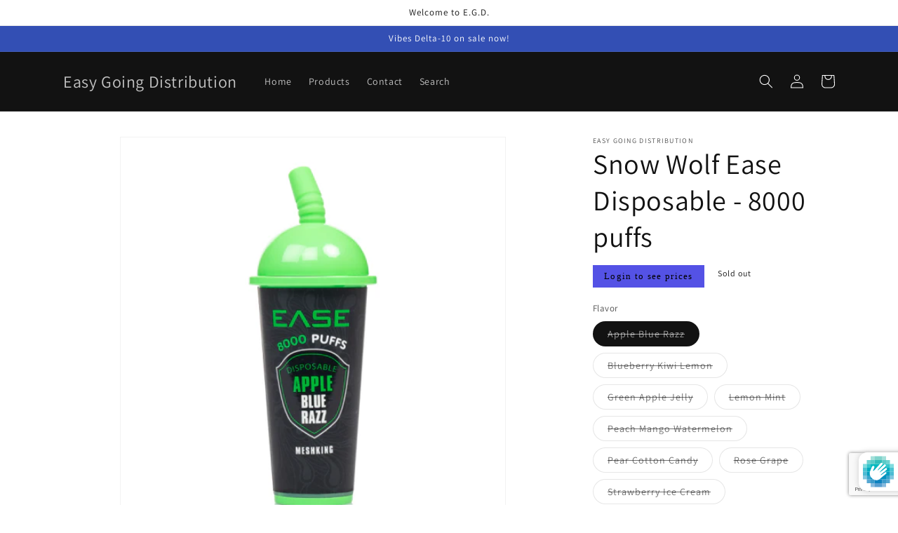

--- FILE ---
content_type: text/html; charset=utf-8
request_url: https://www.google.com/recaptcha/enterprise/anchor?ar=1&k=6LdwZfwkAAAAAPy1EUTsw_sRp1m0TWK9jLAto5a4&co=aHR0cHM6Ly9lYXN5Z29pbmdkaXN0cmlidXRpb24uY29tOjQ0Mw..&hl=en&v=PoyoqOPhxBO7pBk68S4YbpHZ&size=invisible&anchor-ms=20000&execute-ms=30000&cb=x7j11095h6iq
body_size: 48812
content:
<!DOCTYPE HTML><html dir="ltr" lang="en"><head><meta http-equiv="Content-Type" content="text/html; charset=UTF-8">
<meta http-equiv="X-UA-Compatible" content="IE=edge">
<title>reCAPTCHA</title>
<style type="text/css">
/* cyrillic-ext */
@font-face {
  font-family: 'Roboto';
  font-style: normal;
  font-weight: 400;
  font-stretch: 100%;
  src: url(//fonts.gstatic.com/s/roboto/v48/KFO7CnqEu92Fr1ME7kSn66aGLdTylUAMa3GUBHMdazTgWw.woff2) format('woff2');
  unicode-range: U+0460-052F, U+1C80-1C8A, U+20B4, U+2DE0-2DFF, U+A640-A69F, U+FE2E-FE2F;
}
/* cyrillic */
@font-face {
  font-family: 'Roboto';
  font-style: normal;
  font-weight: 400;
  font-stretch: 100%;
  src: url(//fonts.gstatic.com/s/roboto/v48/KFO7CnqEu92Fr1ME7kSn66aGLdTylUAMa3iUBHMdazTgWw.woff2) format('woff2');
  unicode-range: U+0301, U+0400-045F, U+0490-0491, U+04B0-04B1, U+2116;
}
/* greek-ext */
@font-face {
  font-family: 'Roboto';
  font-style: normal;
  font-weight: 400;
  font-stretch: 100%;
  src: url(//fonts.gstatic.com/s/roboto/v48/KFO7CnqEu92Fr1ME7kSn66aGLdTylUAMa3CUBHMdazTgWw.woff2) format('woff2');
  unicode-range: U+1F00-1FFF;
}
/* greek */
@font-face {
  font-family: 'Roboto';
  font-style: normal;
  font-weight: 400;
  font-stretch: 100%;
  src: url(//fonts.gstatic.com/s/roboto/v48/KFO7CnqEu92Fr1ME7kSn66aGLdTylUAMa3-UBHMdazTgWw.woff2) format('woff2');
  unicode-range: U+0370-0377, U+037A-037F, U+0384-038A, U+038C, U+038E-03A1, U+03A3-03FF;
}
/* math */
@font-face {
  font-family: 'Roboto';
  font-style: normal;
  font-weight: 400;
  font-stretch: 100%;
  src: url(//fonts.gstatic.com/s/roboto/v48/KFO7CnqEu92Fr1ME7kSn66aGLdTylUAMawCUBHMdazTgWw.woff2) format('woff2');
  unicode-range: U+0302-0303, U+0305, U+0307-0308, U+0310, U+0312, U+0315, U+031A, U+0326-0327, U+032C, U+032F-0330, U+0332-0333, U+0338, U+033A, U+0346, U+034D, U+0391-03A1, U+03A3-03A9, U+03B1-03C9, U+03D1, U+03D5-03D6, U+03F0-03F1, U+03F4-03F5, U+2016-2017, U+2034-2038, U+203C, U+2040, U+2043, U+2047, U+2050, U+2057, U+205F, U+2070-2071, U+2074-208E, U+2090-209C, U+20D0-20DC, U+20E1, U+20E5-20EF, U+2100-2112, U+2114-2115, U+2117-2121, U+2123-214F, U+2190, U+2192, U+2194-21AE, U+21B0-21E5, U+21F1-21F2, U+21F4-2211, U+2213-2214, U+2216-22FF, U+2308-230B, U+2310, U+2319, U+231C-2321, U+2336-237A, U+237C, U+2395, U+239B-23B7, U+23D0, U+23DC-23E1, U+2474-2475, U+25AF, U+25B3, U+25B7, U+25BD, U+25C1, U+25CA, U+25CC, U+25FB, U+266D-266F, U+27C0-27FF, U+2900-2AFF, U+2B0E-2B11, U+2B30-2B4C, U+2BFE, U+3030, U+FF5B, U+FF5D, U+1D400-1D7FF, U+1EE00-1EEFF;
}
/* symbols */
@font-face {
  font-family: 'Roboto';
  font-style: normal;
  font-weight: 400;
  font-stretch: 100%;
  src: url(//fonts.gstatic.com/s/roboto/v48/KFO7CnqEu92Fr1ME7kSn66aGLdTylUAMaxKUBHMdazTgWw.woff2) format('woff2');
  unicode-range: U+0001-000C, U+000E-001F, U+007F-009F, U+20DD-20E0, U+20E2-20E4, U+2150-218F, U+2190, U+2192, U+2194-2199, U+21AF, U+21E6-21F0, U+21F3, U+2218-2219, U+2299, U+22C4-22C6, U+2300-243F, U+2440-244A, U+2460-24FF, U+25A0-27BF, U+2800-28FF, U+2921-2922, U+2981, U+29BF, U+29EB, U+2B00-2BFF, U+4DC0-4DFF, U+FFF9-FFFB, U+10140-1018E, U+10190-1019C, U+101A0, U+101D0-101FD, U+102E0-102FB, U+10E60-10E7E, U+1D2C0-1D2D3, U+1D2E0-1D37F, U+1F000-1F0FF, U+1F100-1F1AD, U+1F1E6-1F1FF, U+1F30D-1F30F, U+1F315, U+1F31C, U+1F31E, U+1F320-1F32C, U+1F336, U+1F378, U+1F37D, U+1F382, U+1F393-1F39F, U+1F3A7-1F3A8, U+1F3AC-1F3AF, U+1F3C2, U+1F3C4-1F3C6, U+1F3CA-1F3CE, U+1F3D4-1F3E0, U+1F3ED, U+1F3F1-1F3F3, U+1F3F5-1F3F7, U+1F408, U+1F415, U+1F41F, U+1F426, U+1F43F, U+1F441-1F442, U+1F444, U+1F446-1F449, U+1F44C-1F44E, U+1F453, U+1F46A, U+1F47D, U+1F4A3, U+1F4B0, U+1F4B3, U+1F4B9, U+1F4BB, U+1F4BF, U+1F4C8-1F4CB, U+1F4D6, U+1F4DA, U+1F4DF, U+1F4E3-1F4E6, U+1F4EA-1F4ED, U+1F4F7, U+1F4F9-1F4FB, U+1F4FD-1F4FE, U+1F503, U+1F507-1F50B, U+1F50D, U+1F512-1F513, U+1F53E-1F54A, U+1F54F-1F5FA, U+1F610, U+1F650-1F67F, U+1F687, U+1F68D, U+1F691, U+1F694, U+1F698, U+1F6AD, U+1F6B2, U+1F6B9-1F6BA, U+1F6BC, U+1F6C6-1F6CF, U+1F6D3-1F6D7, U+1F6E0-1F6EA, U+1F6F0-1F6F3, U+1F6F7-1F6FC, U+1F700-1F7FF, U+1F800-1F80B, U+1F810-1F847, U+1F850-1F859, U+1F860-1F887, U+1F890-1F8AD, U+1F8B0-1F8BB, U+1F8C0-1F8C1, U+1F900-1F90B, U+1F93B, U+1F946, U+1F984, U+1F996, U+1F9E9, U+1FA00-1FA6F, U+1FA70-1FA7C, U+1FA80-1FA89, U+1FA8F-1FAC6, U+1FACE-1FADC, U+1FADF-1FAE9, U+1FAF0-1FAF8, U+1FB00-1FBFF;
}
/* vietnamese */
@font-face {
  font-family: 'Roboto';
  font-style: normal;
  font-weight: 400;
  font-stretch: 100%;
  src: url(//fonts.gstatic.com/s/roboto/v48/KFO7CnqEu92Fr1ME7kSn66aGLdTylUAMa3OUBHMdazTgWw.woff2) format('woff2');
  unicode-range: U+0102-0103, U+0110-0111, U+0128-0129, U+0168-0169, U+01A0-01A1, U+01AF-01B0, U+0300-0301, U+0303-0304, U+0308-0309, U+0323, U+0329, U+1EA0-1EF9, U+20AB;
}
/* latin-ext */
@font-face {
  font-family: 'Roboto';
  font-style: normal;
  font-weight: 400;
  font-stretch: 100%;
  src: url(//fonts.gstatic.com/s/roboto/v48/KFO7CnqEu92Fr1ME7kSn66aGLdTylUAMa3KUBHMdazTgWw.woff2) format('woff2');
  unicode-range: U+0100-02BA, U+02BD-02C5, U+02C7-02CC, U+02CE-02D7, U+02DD-02FF, U+0304, U+0308, U+0329, U+1D00-1DBF, U+1E00-1E9F, U+1EF2-1EFF, U+2020, U+20A0-20AB, U+20AD-20C0, U+2113, U+2C60-2C7F, U+A720-A7FF;
}
/* latin */
@font-face {
  font-family: 'Roboto';
  font-style: normal;
  font-weight: 400;
  font-stretch: 100%;
  src: url(//fonts.gstatic.com/s/roboto/v48/KFO7CnqEu92Fr1ME7kSn66aGLdTylUAMa3yUBHMdazQ.woff2) format('woff2');
  unicode-range: U+0000-00FF, U+0131, U+0152-0153, U+02BB-02BC, U+02C6, U+02DA, U+02DC, U+0304, U+0308, U+0329, U+2000-206F, U+20AC, U+2122, U+2191, U+2193, U+2212, U+2215, U+FEFF, U+FFFD;
}
/* cyrillic-ext */
@font-face {
  font-family: 'Roboto';
  font-style: normal;
  font-weight: 500;
  font-stretch: 100%;
  src: url(//fonts.gstatic.com/s/roboto/v48/KFO7CnqEu92Fr1ME7kSn66aGLdTylUAMa3GUBHMdazTgWw.woff2) format('woff2');
  unicode-range: U+0460-052F, U+1C80-1C8A, U+20B4, U+2DE0-2DFF, U+A640-A69F, U+FE2E-FE2F;
}
/* cyrillic */
@font-face {
  font-family: 'Roboto';
  font-style: normal;
  font-weight: 500;
  font-stretch: 100%;
  src: url(//fonts.gstatic.com/s/roboto/v48/KFO7CnqEu92Fr1ME7kSn66aGLdTylUAMa3iUBHMdazTgWw.woff2) format('woff2');
  unicode-range: U+0301, U+0400-045F, U+0490-0491, U+04B0-04B1, U+2116;
}
/* greek-ext */
@font-face {
  font-family: 'Roboto';
  font-style: normal;
  font-weight: 500;
  font-stretch: 100%;
  src: url(//fonts.gstatic.com/s/roboto/v48/KFO7CnqEu92Fr1ME7kSn66aGLdTylUAMa3CUBHMdazTgWw.woff2) format('woff2');
  unicode-range: U+1F00-1FFF;
}
/* greek */
@font-face {
  font-family: 'Roboto';
  font-style: normal;
  font-weight: 500;
  font-stretch: 100%;
  src: url(//fonts.gstatic.com/s/roboto/v48/KFO7CnqEu92Fr1ME7kSn66aGLdTylUAMa3-UBHMdazTgWw.woff2) format('woff2');
  unicode-range: U+0370-0377, U+037A-037F, U+0384-038A, U+038C, U+038E-03A1, U+03A3-03FF;
}
/* math */
@font-face {
  font-family: 'Roboto';
  font-style: normal;
  font-weight: 500;
  font-stretch: 100%;
  src: url(//fonts.gstatic.com/s/roboto/v48/KFO7CnqEu92Fr1ME7kSn66aGLdTylUAMawCUBHMdazTgWw.woff2) format('woff2');
  unicode-range: U+0302-0303, U+0305, U+0307-0308, U+0310, U+0312, U+0315, U+031A, U+0326-0327, U+032C, U+032F-0330, U+0332-0333, U+0338, U+033A, U+0346, U+034D, U+0391-03A1, U+03A3-03A9, U+03B1-03C9, U+03D1, U+03D5-03D6, U+03F0-03F1, U+03F4-03F5, U+2016-2017, U+2034-2038, U+203C, U+2040, U+2043, U+2047, U+2050, U+2057, U+205F, U+2070-2071, U+2074-208E, U+2090-209C, U+20D0-20DC, U+20E1, U+20E5-20EF, U+2100-2112, U+2114-2115, U+2117-2121, U+2123-214F, U+2190, U+2192, U+2194-21AE, U+21B0-21E5, U+21F1-21F2, U+21F4-2211, U+2213-2214, U+2216-22FF, U+2308-230B, U+2310, U+2319, U+231C-2321, U+2336-237A, U+237C, U+2395, U+239B-23B7, U+23D0, U+23DC-23E1, U+2474-2475, U+25AF, U+25B3, U+25B7, U+25BD, U+25C1, U+25CA, U+25CC, U+25FB, U+266D-266F, U+27C0-27FF, U+2900-2AFF, U+2B0E-2B11, U+2B30-2B4C, U+2BFE, U+3030, U+FF5B, U+FF5D, U+1D400-1D7FF, U+1EE00-1EEFF;
}
/* symbols */
@font-face {
  font-family: 'Roboto';
  font-style: normal;
  font-weight: 500;
  font-stretch: 100%;
  src: url(//fonts.gstatic.com/s/roboto/v48/KFO7CnqEu92Fr1ME7kSn66aGLdTylUAMaxKUBHMdazTgWw.woff2) format('woff2');
  unicode-range: U+0001-000C, U+000E-001F, U+007F-009F, U+20DD-20E0, U+20E2-20E4, U+2150-218F, U+2190, U+2192, U+2194-2199, U+21AF, U+21E6-21F0, U+21F3, U+2218-2219, U+2299, U+22C4-22C6, U+2300-243F, U+2440-244A, U+2460-24FF, U+25A0-27BF, U+2800-28FF, U+2921-2922, U+2981, U+29BF, U+29EB, U+2B00-2BFF, U+4DC0-4DFF, U+FFF9-FFFB, U+10140-1018E, U+10190-1019C, U+101A0, U+101D0-101FD, U+102E0-102FB, U+10E60-10E7E, U+1D2C0-1D2D3, U+1D2E0-1D37F, U+1F000-1F0FF, U+1F100-1F1AD, U+1F1E6-1F1FF, U+1F30D-1F30F, U+1F315, U+1F31C, U+1F31E, U+1F320-1F32C, U+1F336, U+1F378, U+1F37D, U+1F382, U+1F393-1F39F, U+1F3A7-1F3A8, U+1F3AC-1F3AF, U+1F3C2, U+1F3C4-1F3C6, U+1F3CA-1F3CE, U+1F3D4-1F3E0, U+1F3ED, U+1F3F1-1F3F3, U+1F3F5-1F3F7, U+1F408, U+1F415, U+1F41F, U+1F426, U+1F43F, U+1F441-1F442, U+1F444, U+1F446-1F449, U+1F44C-1F44E, U+1F453, U+1F46A, U+1F47D, U+1F4A3, U+1F4B0, U+1F4B3, U+1F4B9, U+1F4BB, U+1F4BF, U+1F4C8-1F4CB, U+1F4D6, U+1F4DA, U+1F4DF, U+1F4E3-1F4E6, U+1F4EA-1F4ED, U+1F4F7, U+1F4F9-1F4FB, U+1F4FD-1F4FE, U+1F503, U+1F507-1F50B, U+1F50D, U+1F512-1F513, U+1F53E-1F54A, U+1F54F-1F5FA, U+1F610, U+1F650-1F67F, U+1F687, U+1F68D, U+1F691, U+1F694, U+1F698, U+1F6AD, U+1F6B2, U+1F6B9-1F6BA, U+1F6BC, U+1F6C6-1F6CF, U+1F6D3-1F6D7, U+1F6E0-1F6EA, U+1F6F0-1F6F3, U+1F6F7-1F6FC, U+1F700-1F7FF, U+1F800-1F80B, U+1F810-1F847, U+1F850-1F859, U+1F860-1F887, U+1F890-1F8AD, U+1F8B0-1F8BB, U+1F8C0-1F8C1, U+1F900-1F90B, U+1F93B, U+1F946, U+1F984, U+1F996, U+1F9E9, U+1FA00-1FA6F, U+1FA70-1FA7C, U+1FA80-1FA89, U+1FA8F-1FAC6, U+1FACE-1FADC, U+1FADF-1FAE9, U+1FAF0-1FAF8, U+1FB00-1FBFF;
}
/* vietnamese */
@font-face {
  font-family: 'Roboto';
  font-style: normal;
  font-weight: 500;
  font-stretch: 100%;
  src: url(//fonts.gstatic.com/s/roboto/v48/KFO7CnqEu92Fr1ME7kSn66aGLdTylUAMa3OUBHMdazTgWw.woff2) format('woff2');
  unicode-range: U+0102-0103, U+0110-0111, U+0128-0129, U+0168-0169, U+01A0-01A1, U+01AF-01B0, U+0300-0301, U+0303-0304, U+0308-0309, U+0323, U+0329, U+1EA0-1EF9, U+20AB;
}
/* latin-ext */
@font-face {
  font-family: 'Roboto';
  font-style: normal;
  font-weight: 500;
  font-stretch: 100%;
  src: url(//fonts.gstatic.com/s/roboto/v48/KFO7CnqEu92Fr1ME7kSn66aGLdTylUAMa3KUBHMdazTgWw.woff2) format('woff2');
  unicode-range: U+0100-02BA, U+02BD-02C5, U+02C7-02CC, U+02CE-02D7, U+02DD-02FF, U+0304, U+0308, U+0329, U+1D00-1DBF, U+1E00-1E9F, U+1EF2-1EFF, U+2020, U+20A0-20AB, U+20AD-20C0, U+2113, U+2C60-2C7F, U+A720-A7FF;
}
/* latin */
@font-face {
  font-family: 'Roboto';
  font-style: normal;
  font-weight: 500;
  font-stretch: 100%;
  src: url(//fonts.gstatic.com/s/roboto/v48/KFO7CnqEu92Fr1ME7kSn66aGLdTylUAMa3yUBHMdazQ.woff2) format('woff2');
  unicode-range: U+0000-00FF, U+0131, U+0152-0153, U+02BB-02BC, U+02C6, U+02DA, U+02DC, U+0304, U+0308, U+0329, U+2000-206F, U+20AC, U+2122, U+2191, U+2193, U+2212, U+2215, U+FEFF, U+FFFD;
}
/* cyrillic-ext */
@font-face {
  font-family: 'Roboto';
  font-style: normal;
  font-weight: 900;
  font-stretch: 100%;
  src: url(//fonts.gstatic.com/s/roboto/v48/KFO7CnqEu92Fr1ME7kSn66aGLdTylUAMa3GUBHMdazTgWw.woff2) format('woff2');
  unicode-range: U+0460-052F, U+1C80-1C8A, U+20B4, U+2DE0-2DFF, U+A640-A69F, U+FE2E-FE2F;
}
/* cyrillic */
@font-face {
  font-family: 'Roboto';
  font-style: normal;
  font-weight: 900;
  font-stretch: 100%;
  src: url(//fonts.gstatic.com/s/roboto/v48/KFO7CnqEu92Fr1ME7kSn66aGLdTylUAMa3iUBHMdazTgWw.woff2) format('woff2');
  unicode-range: U+0301, U+0400-045F, U+0490-0491, U+04B0-04B1, U+2116;
}
/* greek-ext */
@font-face {
  font-family: 'Roboto';
  font-style: normal;
  font-weight: 900;
  font-stretch: 100%;
  src: url(//fonts.gstatic.com/s/roboto/v48/KFO7CnqEu92Fr1ME7kSn66aGLdTylUAMa3CUBHMdazTgWw.woff2) format('woff2');
  unicode-range: U+1F00-1FFF;
}
/* greek */
@font-face {
  font-family: 'Roboto';
  font-style: normal;
  font-weight: 900;
  font-stretch: 100%;
  src: url(//fonts.gstatic.com/s/roboto/v48/KFO7CnqEu92Fr1ME7kSn66aGLdTylUAMa3-UBHMdazTgWw.woff2) format('woff2');
  unicode-range: U+0370-0377, U+037A-037F, U+0384-038A, U+038C, U+038E-03A1, U+03A3-03FF;
}
/* math */
@font-face {
  font-family: 'Roboto';
  font-style: normal;
  font-weight: 900;
  font-stretch: 100%;
  src: url(//fonts.gstatic.com/s/roboto/v48/KFO7CnqEu92Fr1ME7kSn66aGLdTylUAMawCUBHMdazTgWw.woff2) format('woff2');
  unicode-range: U+0302-0303, U+0305, U+0307-0308, U+0310, U+0312, U+0315, U+031A, U+0326-0327, U+032C, U+032F-0330, U+0332-0333, U+0338, U+033A, U+0346, U+034D, U+0391-03A1, U+03A3-03A9, U+03B1-03C9, U+03D1, U+03D5-03D6, U+03F0-03F1, U+03F4-03F5, U+2016-2017, U+2034-2038, U+203C, U+2040, U+2043, U+2047, U+2050, U+2057, U+205F, U+2070-2071, U+2074-208E, U+2090-209C, U+20D0-20DC, U+20E1, U+20E5-20EF, U+2100-2112, U+2114-2115, U+2117-2121, U+2123-214F, U+2190, U+2192, U+2194-21AE, U+21B0-21E5, U+21F1-21F2, U+21F4-2211, U+2213-2214, U+2216-22FF, U+2308-230B, U+2310, U+2319, U+231C-2321, U+2336-237A, U+237C, U+2395, U+239B-23B7, U+23D0, U+23DC-23E1, U+2474-2475, U+25AF, U+25B3, U+25B7, U+25BD, U+25C1, U+25CA, U+25CC, U+25FB, U+266D-266F, U+27C0-27FF, U+2900-2AFF, U+2B0E-2B11, U+2B30-2B4C, U+2BFE, U+3030, U+FF5B, U+FF5D, U+1D400-1D7FF, U+1EE00-1EEFF;
}
/* symbols */
@font-face {
  font-family: 'Roboto';
  font-style: normal;
  font-weight: 900;
  font-stretch: 100%;
  src: url(//fonts.gstatic.com/s/roboto/v48/KFO7CnqEu92Fr1ME7kSn66aGLdTylUAMaxKUBHMdazTgWw.woff2) format('woff2');
  unicode-range: U+0001-000C, U+000E-001F, U+007F-009F, U+20DD-20E0, U+20E2-20E4, U+2150-218F, U+2190, U+2192, U+2194-2199, U+21AF, U+21E6-21F0, U+21F3, U+2218-2219, U+2299, U+22C4-22C6, U+2300-243F, U+2440-244A, U+2460-24FF, U+25A0-27BF, U+2800-28FF, U+2921-2922, U+2981, U+29BF, U+29EB, U+2B00-2BFF, U+4DC0-4DFF, U+FFF9-FFFB, U+10140-1018E, U+10190-1019C, U+101A0, U+101D0-101FD, U+102E0-102FB, U+10E60-10E7E, U+1D2C0-1D2D3, U+1D2E0-1D37F, U+1F000-1F0FF, U+1F100-1F1AD, U+1F1E6-1F1FF, U+1F30D-1F30F, U+1F315, U+1F31C, U+1F31E, U+1F320-1F32C, U+1F336, U+1F378, U+1F37D, U+1F382, U+1F393-1F39F, U+1F3A7-1F3A8, U+1F3AC-1F3AF, U+1F3C2, U+1F3C4-1F3C6, U+1F3CA-1F3CE, U+1F3D4-1F3E0, U+1F3ED, U+1F3F1-1F3F3, U+1F3F5-1F3F7, U+1F408, U+1F415, U+1F41F, U+1F426, U+1F43F, U+1F441-1F442, U+1F444, U+1F446-1F449, U+1F44C-1F44E, U+1F453, U+1F46A, U+1F47D, U+1F4A3, U+1F4B0, U+1F4B3, U+1F4B9, U+1F4BB, U+1F4BF, U+1F4C8-1F4CB, U+1F4D6, U+1F4DA, U+1F4DF, U+1F4E3-1F4E6, U+1F4EA-1F4ED, U+1F4F7, U+1F4F9-1F4FB, U+1F4FD-1F4FE, U+1F503, U+1F507-1F50B, U+1F50D, U+1F512-1F513, U+1F53E-1F54A, U+1F54F-1F5FA, U+1F610, U+1F650-1F67F, U+1F687, U+1F68D, U+1F691, U+1F694, U+1F698, U+1F6AD, U+1F6B2, U+1F6B9-1F6BA, U+1F6BC, U+1F6C6-1F6CF, U+1F6D3-1F6D7, U+1F6E0-1F6EA, U+1F6F0-1F6F3, U+1F6F7-1F6FC, U+1F700-1F7FF, U+1F800-1F80B, U+1F810-1F847, U+1F850-1F859, U+1F860-1F887, U+1F890-1F8AD, U+1F8B0-1F8BB, U+1F8C0-1F8C1, U+1F900-1F90B, U+1F93B, U+1F946, U+1F984, U+1F996, U+1F9E9, U+1FA00-1FA6F, U+1FA70-1FA7C, U+1FA80-1FA89, U+1FA8F-1FAC6, U+1FACE-1FADC, U+1FADF-1FAE9, U+1FAF0-1FAF8, U+1FB00-1FBFF;
}
/* vietnamese */
@font-face {
  font-family: 'Roboto';
  font-style: normal;
  font-weight: 900;
  font-stretch: 100%;
  src: url(//fonts.gstatic.com/s/roboto/v48/KFO7CnqEu92Fr1ME7kSn66aGLdTylUAMa3OUBHMdazTgWw.woff2) format('woff2');
  unicode-range: U+0102-0103, U+0110-0111, U+0128-0129, U+0168-0169, U+01A0-01A1, U+01AF-01B0, U+0300-0301, U+0303-0304, U+0308-0309, U+0323, U+0329, U+1EA0-1EF9, U+20AB;
}
/* latin-ext */
@font-face {
  font-family: 'Roboto';
  font-style: normal;
  font-weight: 900;
  font-stretch: 100%;
  src: url(//fonts.gstatic.com/s/roboto/v48/KFO7CnqEu92Fr1ME7kSn66aGLdTylUAMa3KUBHMdazTgWw.woff2) format('woff2');
  unicode-range: U+0100-02BA, U+02BD-02C5, U+02C7-02CC, U+02CE-02D7, U+02DD-02FF, U+0304, U+0308, U+0329, U+1D00-1DBF, U+1E00-1E9F, U+1EF2-1EFF, U+2020, U+20A0-20AB, U+20AD-20C0, U+2113, U+2C60-2C7F, U+A720-A7FF;
}
/* latin */
@font-face {
  font-family: 'Roboto';
  font-style: normal;
  font-weight: 900;
  font-stretch: 100%;
  src: url(//fonts.gstatic.com/s/roboto/v48/KFO7CnqEu92Fr1ME7kSn66aGLdTylUAMa3yUBHMdazQ.woff2) format('woff2');
  unicode-range: U+0000-00FF, U+0131, U+0152-0153, U+02BB-02BC, U+02C6, U+02DA, U+02DC, U+0304, U+0308, U+0329, U+2000-206F, U+20AC, U+2122, U+2191, U+2193, U+2212, U+2215, U+FEFF, U+FFFD;
}

</style>
<link rel="stylesheet" type="text/css" href="https://www.gstatic.com/recaptcha/releases/PoyoqOPhxBO7pBk68S4YbpHZ/styles__ltr.css">
<script nonce="Bw3iitj43vmNC4frjUS4rQ" type="text/javascript">window['__recaptcha_api'] = 'https://www.google.com/recaptcha/enterprise/';</script>
<script type="text/javascript" src="https://www.gstatic.com/recaptcha/releases/PoyoqOPhxBO7pBk68S4YbpHZ/recaptcha__en.js" nonce="Bw3iitj43vmNC4frjUS4rQ">
      
    </script></head>
<body><div id="rc-anchor-alert" class="rc-anchor-alert"></div>
<input type="hidden" id="recaptcha-token" value="[base64]">
<script type="text/javascript" nonce="Bw3iitj43vmNC4frjUS4rQ">
      recaptcha.anchor.Main.init("[\x22ainput\x22,[\x22bgdata\x22,\x22\x22,\[base64]/[base64]/[base64]/KE4oMTI0LHYsdi5HKSxMWihsLHYpKTpOKDEyNCx2LGwpLFYpLHYpLFQpKSxGKDE3MSx2KX0scjc9ZnVuY3Rpb24obCl7cmV0dXJuIGx9LEM9ZnVuY3Rpb24obCxWLHYpe04odixsLFYpLFZbYWtdPTI3OTZ9LG49ZnVuY3Rpb24obCxWKXtWLlg9KChWLlg/[base64]/[base64]/[base64]/[base64]/[base64]/[base64]/[base64]/[base64]/[base64]/[base64]/[base64]\\u003d\x22,\[base64]\\u003d\x22,\x22Zgliw6ZELmHCm8OtFcOHwqzDpsKMw5/DowQSw5vCs8KSwpILw6jChQLCm8OIwqfCusKDwqc1MSXCsGNIasOuVcKaaMKCB8O0XsO7w6V6EAXDi8KWbMOWbTt3A8K0w7YLw63CnMKwwqcww6zDs8O7w7/DrndsQzVaVDxxOy7Dl8Ogw5rCrcO8ZQZEABXCpMKGKlNpw75ZZ1hYw7QUeS9YCMKHw7/Coj8JaMOmSMOhY8K2w69hw7PDrRpAw5vDpsOfW8KWFcKdM8O/wpwGVSDCk2/CusKnVMOyARvDlUUqNC1bwr4ww6TDssKDw7tzf8OAwqhzw5XCsBZFwrrDgDTDt8OqGR1LwoR4EU5sw5jCk2vDnsKqOcKfbRc3dMOvwq3CgwrCp8KURMKFwqbCukzDrnEiMsKiGETCl8KgwrYQwrLDrGfDsk90w4NTbiTDgcK3HsOzw7/DvjVaTStmS8KyaMKqIi/[base64]/[base64]/CvcOGHMOtw5Vrwo4kaMOvwoPDt8KmaT3CnTd1w5PDiSnDkmoUwrRUw7fClU8uUxQmw5HDklVRwpLDqcK0w4ICwoQhw5DCk8KWfjQxKyLDm39xcsOHKMODR0rCnMO3Qkp2w6TDtMOPw7nCk0PDhcKJf04MwoFuwrfCvETDisOsw4PCrsKbwpLDvsK7wrt8dcKaPFJ/wpcRemRhw5sAwq7CqMO1w4dzB8KUYMODDMKrA1fChW/DuwMtw4LCpsOzbioEQmrDuDggL0nCqsKYT1TDoDnDlUzCuGoNw6RwbD/CsMOpWcKNw5jCtMK1w5XCsWU/JMKXRyHDocKKw7XCjyHCpjrClsOyQcOHVcKNw4lbwr/[base64]/[base64]/DnC3DvsONw4t8wqB6wqPCq8K+w4/CpF9/[base64]/[base64]/[base64]/wo/Cm8Onwqp9woMeU0zDi38Bw7nDosK1wqDDnMKDwodgMhbCnMK5A0YgwoLDiMK1Jz86PsOuwqnCrCzDu8ObamIuwqfCnMKMH8OSYWXCrsO9w43DssKRw6rDo2BTw59SBhVPw6cXSw0aDXzCj8OFAX7CsFbChVTDvsOkBkzCqMK/AzDDnlvDnXFwDsOmwoPClVLDl34/J0DDjnvDk8KqwrgfJkAKKMOtaMKTwoLCoMOEehTDnBHChMOcP8Otw43DosK3bjfDsljDvVxpwoDCs8KvKcOaTGlDZVnDpsKQCsO3A8KiJ1DChMK8LsKcZT/Dji/DtMOSFMKVwoBOwqfCs8O+w4HDqhM0PkHDs2tqwrzCt8KhMsKPworDrCbCjcKBwqzDvcO5KV3Ch8OTKkAxw7EKGjjCn8Opw6HCr8O3HEY7w4x0w5HCkk9qw6sIWHzCpzNhw4/DulDCghzDsMKNYTHDqsOGwovDkcKYw7dyQSxVw6wEGcOAdsObCR3Ch8K8wq/DtMOZPsOKwog4A8ObwrPCusK0w60yUsKhd8KieSfCj8OiwrkZwqlTw5/Dj1nDicORw6zColfDpMKtwoXDscKUPcOiandnw5nCuzwedcKmwo/DgcKgw6rCjMOeCsKfw5/CgMOhEMKhworCtsOmwrrDl3MLI2MlwoHCkh/Ck11xw6hYaBB/w7QOcMOGw682wpPDpcOBPMO5RiVfR3rDuMOyPxAGTcKUwpcueMKOw43DjFYkSMKlJcO1w4jDl1zDhMOgw5pJK8Ouw7LDkjx7wq3CtsOIwrNpJDl7KcKDazPDiHF/wrg9w47ClgjCikfDiMK9w48Twp3Do2rClMKxwoDCmjzDp8KEdsKww60IRVrCg8KAYRU2wrVLw7XCosKTwrzDsMOmV8OhwoR1TmHDncO+S8O5ZcO0T8KowrjCpyDCosKjw4XCm1BcDkUiw5duElTCh8K7PC5zOn5aw6JKw7PCkMKhGgDCkcO4NEHDv8OUw6fDn1/CtsKYW8KYfMKUwq5IwoYFw7/DrgHDp1nDtsKqw7VkA3ZRDcOWwonDtEXCjsKOXTfComASwpzDo8O0woQuw6bDtMOrwpjCkArDtC8SaU3CtzoYCcKHcsOcwqMWUcK+bcOsGlgiw7LCssOnbxHCksKwwp8hUi3DpsODw4Eowo91csOTG8KuTT/CiQlxEMKkw6rDlwtMe8ODJ8OUw6IfacO0wp0oGn8MwrAQFWfCsMOpw6xBazvDm39RBBvDpiwgNcOdwojDow87w5jDu8KMw5sWEMKJw67DscOwN8Ohw7nDgRHCjggvWsKDwrdlw6BsMsKJwrchecOQw5/CtXNINhnDq2I7U3Vqw4bCuX3CosKRw6/Dv2hxbcKHfyLCgFjDiCbDjh3DhjnDuMKmw5DDsF1mwoI5C8OuwpTDsULCqcODaMOCw4TDtQY3aQjDq8O+wq7DkWUvKHbDkcKhZsKYw51ZwpjCoMKDZFvChULDngXCuMK6w6bCpkRtbsKXK8OABcOGwpZqwo/DmBjCvMOuwo0sVcOxPsKwacKfBsKnw79dw7wqwoJ2UcORwp7DsMKCwpN+wq/DpMK/w40MwokSwpEMw6DDp31kw64dw77DrsK/[base64]/MMO4wp3DiU3CgcK5VsOfIsORw6rDgMKuFMKUw4RIwp3DnCnClMOcUwgCBxEjwqA4Jggew7wkw6d9DsKrP8OZwrEWO2DCqgrDn3HCvMODw4hcXStFw5HCt8KLbsKlAsKtwpfDgcOHSlYLdQrCvSfCkcKdeMKdW8K/LhfCn8KtE8KoUMK9CcK4w6vDoxvCvEZSOcKfwrLCjBPCtQMcwozCv8Ovw6TCk8OnLlbCo8OJwqZ/[base64]/[base64]/P07Cl1/[base64]/w7Eow7PDrsKLX03DvWEhw4AFwrbCoU50wqElwrI9HF3DlRxdDFx0w7DDu8OdMsKLG03DjMOxwrNLw6DDusOqAcKpw6t4w5JHB2FPwrhRLg/CqzHCkHjDrS3DiBPDpWZcw6vCuAfDvsO1w5LCnAbDtcOxWgdwwph+w48/[base64]/w43ChTJdHMKvw7fDhwEjAcOiJHLDsMOPw7jDqMK4LsOId8OYwr/CvUvDrg1OMx/[base64]/CrUXDusO1MC3DqArCnMORB3pnwqlOwpvDp8OPw6pJHx/[base64]/DsTzDqMKGI8OJFsOuw5zDqMKLN8K4w6XCh8K4ccKRw4fCiMKQwo7DosKsdgRlw7/[base64]/KFPDrcKpKsOAw5jCpUkqPCE2w7sXHMOkw6/[base64]/CsQw9w5Euw5dAIcKCw5BxccOEAsKswop/w5gMfQxDw6XDs0d7w4x3A8Obw6YewprCmXrCvDRAW8OYw5pqwpITRsK1wo/DnyjDgSTDnsKXw73DkUVMTxhjwq3CrTM3w6jCgznCiFDCmGc9wqVSWcKyw509wrtSw6c2PsKkw5XCl8KMw7wdZVDDjcKvAz0TXMOZT8O/dyTDhsKjAcK1JBYqccKOT0jCtMO4w7rCgMK0FnHDucO/w4DDlMOpKz8Rw7DCvEvCvzcow6kKLsKSw54ywpMJVsKSwqTClCbCiBsvwqXCpcKJWA7CmsOvw5cEIcKwBh/DhUnCr8Ocw7fDnirCpsKKWSLDqRHDqz1MesKvw5krw79nw7hxwpogwpMGYSNiGFgQRsKGw5/DgMKoclTCuWbCgMO4w4Z5wobCh8K0CTrCv3ANJ8O/IsOgJBjDrgIDP8OoMDbDqknCqUICw584WG/CsjR+wqhqXTfDijfDs8K2UjzDhn7DhDLDr8ONO3MeMGcrwop7woAuwrl+axUCw4LCrcKtw53DuTAOwokbwp3DgsKuwrQqw57DnsOaf2YZwpdWZD1hwqjClypcWcOUwpHCjVBiRUnCp25uw5zChllFw6/Cp8OucyNpQDPDrRvCnVY5cS0cw7BkwpgCPsOow5LDn8KPVUYjwqV9dC/CusOBwpoZwqdDwqTCiUbCrcKsQT/CqSJ6SsOseiXDpCkeR8Otw75pK1pNcMOKw4tLDsKMB8OjNj5yVVDCr8OXSMOvSlnCicO2Hh7Cky/CoRxew7bDgThSEcO+wqXDgiMxCAxvw6zDi8OWTTMeA8OcK8Kuw6XCgXvDucOrLcO4w5ZZw4rCsMKXw6TDu3jDiXXDlcO5w6nCumPCkGzCtsKKw4Jgw6Z+wrZhVhd3w57DkcKtwowCwrHDlcKXU8OowpRULcOUw6URZX/CvV5Zw7dbw7Eow5Q+w4nCo8O2JxzChl7Dux/CjRPDi8KjwqLCjMOVAMO4WcOBenJzw592w5jCuEvDpMOrMsKlw7lew4XDqzhPEmDDuSrCsScwwqnDgjciNzXDtcKFTjljw7l8V8KpG2/CsBR4B8KYw4gVw67DkMKdTjfDncKwwrZzVMKeS3rDmURBwplYw5REKmgFw6vDo8O9w5RgKk5JKxTDksKUKMKrQsObw7RJOCIdwqoXw6/DlGs3w6vDscKWGsOLS8KqLcKHSEbCsDcwf1TCucKawrBqH8OCw4PDqcK9d3jClyHDusOfD8KlwqtVwp/CtsOtw5/[base64]/esK+wqTCgMKlwpdrThzCscK1woDCrgzDvh/DnMOGL8Opwo7DpGLCmmPDnmbCvnsiwqkxQcO7w6DCgsKhw4EmwqXDlsOgKyYpw6RvU8OOZnp7w5smw7vDlllBVHvCkjfCmMK/[base64]/CkcKOO00qd8OqR8O8U8Onw5FSNcOVwqVICULDscKywoPDhDNwwqvCoSXDmD7Dvi0He0k9wrTCpgrCoMOAc8ONwqwvNsKlPcO/wpXCvmFDRDc6AMOtwq4ewpNVw613wp3DnkDCs8O8w6Fxw5vCpEpPw49FcsKVIBjCk8Ouw7rDnzTChcK5wqrCmlxgwqZFwrgrwpZNw60/AsOWIVfDnkPDucOBJHzDqsKWwrfCiMKvSghTw7vChSlPRC/DjGXDvGUYwodww5TDusO+Gj8ewp8LRcKDGwnDpWVAdsK9wpnDhTPCtcKUw44EVyXCg3BUI1rCn10Ww4DCtHVaw5XCisKNYW/Cm8Oiw5nDnDtfJ38jw70HHk3Cp0IMwo/Dr8KRwoDDghTCicKaMF7ClQ/[base64]/[base64]/CuQbDoV/DlcKVw7R5w5UVXsK8wofDlsOVI8Kdc8KzworDsWoMw6RyTDlowo81wqYswrcsDA4BwrPCgggLe8KGwql8w6HDnSvCnxdlWyfDmknCusO5wqNXwqHCggnDrcOTwp3CisOPZCBdwojCi8KkUMOLw6XDtBDCmVnCkcKKw4nDkMKuK2jDjETCnl/DosKMAMOTXkZZP3EQwofChSdcw6PDscOVYsO1w6HDn0d7w796c8Khwos2MilIPC/CpWLCmG1sEsK8w6onVsKwwq9zfQTCnjATw47Du8OVFcK5VsOKCcOlwpTDmsKrwrp4w4NVc8O7K3zDiUE3w7vDmSLCsRQMw5FaQcOVwrc/wrfDn8O7w71VfzxVwo/DtcOPMEHCt8KKHMKewq1hwoEfVsOYRsOjIsK/wrkNe8OTC2TCnm4RQnEmw5/CuXsDwqDDtMK1TcKUN8OdwozDuMOeF1TDiMOtIGoywpvCkMOZNsKfCUfDlcOVfSHCu8KTwqA9w41Kwo3DrMKOQlNpNcKiUgTCpmVdLMKFNjLCssKVw6ZAeSzCpmvCi37DoTrDjSkIw7J8w4/Ct2LCiVEcdMOzJ38ww6DCqsKAHVLCnzTCmMORw7AYwoQSw7UPQQjCnDLClcKDw6JnwqAlcyo5w40fM8OybsOqbcOCwqprw4bDoX4/w4rDu8O/RFrCk8KZw6MswobCocK/F8OkaEbCvAnCgjzCsUfCnBrDmVJ7wrJEwq3DusO+w6sKwrEge8OoDTAYw4fDs8OxwrvDkH9Lw6dbw5jDtcOVw61xNAbDrcKXCsOHw7UEwrXCgMKdBMOsAipUwr5PBGgtw53DtEnDuUTCg8Kzw682EXrDrcKmOsOmwrxSBH3DocKVI8KOw53CpcORd8KvIxcQZMO/LDcswrHCmMKNEcK0w7sQO8K8Ekw4UlVYwqZwPcK2w6LCtkLCmSbDunwCwqfCncOHw4LCucOSbMK9QyMAw6M+w6s9UcKIwpFLfzJSw592T3QxG8Omw5LClcOvW8OcwqXDnwvDgjrCtj3DmTt/[base64]/[base64]/CmA4FwovCgsOyWCvChMOeX8KAwqIFw7TDqA8awrQQBk0Jw6TDhj3Ct8OaHcOVwpXDv8OIwprCqBvCmcKQS8OSwqk5wrLClMKGw5jCgcOxZsKsQEVoTsKrdifDqRDDpMKAMsOSwpzDm8OiJFwEwoHDiMKUwpMAw7nChArDlcOuw6/[base64]/DtXDDnsOowqABVC7Cl8KfLSvDiMOZf0/CrS/CtQF0f8KNw7DDpcK3wqEILcK4ecKBwp0dw5DDnWFHScOrUsO/bjw1w7fDh0JTwpcbGcKeUcOSJRLDhFQoO8OywoPCim/Cq8OnS8O5Z1ETXiEsw4cGM0DDlDhow5jClD/Crld9PRXDrjbCnsO/[base64]/Cgl8/H8KiT0Bgw5NNVBJbwrjDksKAL2dEwpt/wqlPw5woHcO1e8Ogw53CpcKlwrXDssOfwrtnw5zCuQtvw7rDtifCssOUFhXCiTXDqsOlN8KxAHBEw5sow4FfPTDCggp+wo4dw6d2N0QmfsOFKcOVUsK6L8O9wr9bwo3DjsK5L1bCln5awqopIcKZw6LDogB7eWfDkCPDpnszw6/[base64]/aMO5wrkhw4jCqG/DjXnCvRPDu2HCvhDDs8KaecKTTSAzw5InQjMjw6oIw64pKcK0L0sAdlomBDUhwojCv1LDpyzDhsOUw5IhwoUCwq/DpsKhw5svUsOKwpnCuMOTLjrDnXDDi8KfwpYKwoI2w6wJUWzCkUR2w4lNaSfCocKqF8KvRDrCvz8IY8ONwokANkMkFsKAw4PChSNswoPDlcK4wojDm8OnO1hQa8K3w7/DoMOPW3zClsOKw4rDhy/Cn8Otw6LCocK1wp4WOx7ChMOFR8OgTWHCvsKlwp3DlTdzw53ClEs7w5rCs19uwoXCvcO1wol1w7gTwrHDg8KcWMOLwoTDrW1Bw7M3wq9Qw6nDm8Kawo44w4JsEsOgFC7DkHPDv8OAw5Vqw6MCw4Erw4tAcTcAC8KwGcKCwp0mMUfDigLDmsOJEEs7FcKVK11Qw74Cwr/DusOfw4nCr8KKC8KqdcOOWW/[base64]/wrTChcKjHA/DgH0vw6nDp8OaZnY4X8KbHAnDsMOdwqBsw6zCj8Otw5Q2w6fDvE9RwrJ3wrYBw6gcaDHDim/Cm1rDl0nCt8O+MxDCrU9NecKLUzzCm8O3w4kZXC9KV0xzEMOgw7/[base64]/CnxRVw6xsw6jCrcONwrNIHkDCizzDvj9Ww4rCkQNiwqXCmEpQwqrDjho4w5TDm3kewq0HwocbwqYPw4hpw4cXFMKQwpHDikrCucO/HcKKWsKYwrrCqgx4VXMqWcKFw5PCrcOYH8OXwqJiwoEvJCBKwpjCs3gewr3CvT1Ew6nCuRpXw7kWw5/Dk08BwrEJw6bCk8KodVrDui19R8OnZ8K7woLDrMOMSSMgGcOgw7zCqiLDlMKyw7nCrcOrZcKcHzE8bXwCw6fChi47w6PDlcKEw5tiwrEYw7/CtR7CgcOMfcKTwoJeThU/IMOzwqs3w6bCq8OAwo12F8K0FcOgd1XDrcKSwqzChgHCvcKPUMObeMOSLVxOPjInwo94w7Njw4XDmBTCiSkwNsOfSS7DjVxUQsKkw4bCkWBGw7HCkhRFbxXCrEXCgm9Hw5VjFcOdcDJ2w6w5DhVKwq/CthbDuMOZw5JIHcOEAsODMsKJw6c4A8KLw7HDpsKgYMKBw7LCmMKrFlbDicKBw7g5O1vCvzHDhV84CcK4dgQxw73Cmj7Ci8OwHXXDkF1Xw5BiwqfCmsKewp/DrsKHan/CtVnCpcOTw5bDh8KvPcObwrlIw7bCkcKtHBEHZzdNOsKJw7vDmnPDmFbDsggywp5/worCssK9VsKOKF7Cr2YvY8K6w5bCiRMrYSx5w5PCkyB4w5cQUGLDuy/CkHwHfMK9w4/DnMKvw6s5HnnCoMOMwoDDjcK7AsOONMOXf8KkwpDDnVnDohrDqMORCsKMEAzCq21Gc8OMw7EXHMO8wqcYBsK3wo56w45KVsOaw7bDv8KOSzZww7zDhMKEXDHDkX/[base64]/AHTCiMO7DzHDlcKMLMKzWldnBH1Fwo8tVn98YsOZZ8KXw5bCgMKNwpwlScKQC8KQDiZ3CMKJw5TDu33DrkLCvFXCvXEqOsKKYMO2w7QAw5MBwp1rPjvCt8K5bU3DocKxc8Okw6V3w7onKcKFw5rCrMO+wq7DjxPDrcOTw47Co8KUSHjDpy0bKcOowp/DrMOsw4NpK1syAwPDqhRCwqbDkB8lw6PDqcOpw5rCjcKbwqvCgBHCrcKlw77DtTLCrnTCrcOQFRRww7k+fmrCoMK/w7nCsVnDoUDDucOkGwFCwqczwoYwTDsscWkEKQ5AI8KDMsORKcKjwqTCly7Cp8OWw5NCQkJoKH/Cli4qw6fCr8O5w7HCp3Zmw5fDuSB+wpbCmT93w7MQQcKowohtHMKaw7ttQQ5Tw6vDnW4wJU0rOMK7w7tCHwIEFMKnYw7DmsKDK13CgsKFPMO9e0XDhcKVwqZLE8OAwrdNwqbDoy86w4bCqiXDrWvCusObw4LCmgU/[base64]/[base64]/CkcK8wosSwrnDhcKBw49GL2TDlsKIOwTCpsKTwqlldxMMw51jFsOCw7TCkcO6AFw/[base64]/BxPCg8OowpEQwoIlw7xtMsOXdC1+GMOOU8KCLsO2CDTCmkUxwpDDn3cpw6w2wrNAw5TDolEqHcOqwp7Dknhqw4TCum7CuMKQM1fDs8ONNnp/UR0hPcKIwp7DgVHDusOzw4PDkiLDt8OOVXDDkSQXw7p5w5FlwprCoMKQwq0iIcKhHj3CnTfDtDbCmwHDhkVqw57DlsKGCjcTw60cOMOzwokzJ8O3QW1yTcOzDsOmRsOwwr3CkWHCpF4jCcOtMyDCmcKfwoTDg0B7wrhNFcO8ecOnw53DmAJcw5/DojR6wrfCqMO4wojDmcOjwr/CoQrDiWx7wpXCkUvCn8KhPgI9w7TDrMK9DFPCm8Kiw5E6J0rCvXrCk8KZwo7CnRAHwofCrwbCgsONw68LwpI/[base64]/wrEpFWAywqzDsD81XcO8C8OHwofCvCTCnMK5QcO0wprDnxFKMQfChVrCvMKGwrREw7jCicOuwrfDvhfDm8Kew7jCuAk1woXCmA/DkcKnMxYdKzPDvcO2UAnDnsKMwp0uw6XCmkxSwolBw47Ck1LDocOgw5vDscKXGsKRWMOrBMOsUsKQw5lsYMOJw6jDo3FrccOOG8KDRsOtasOLIQDDucK+wpUjQETDngvDvcO0w6DCuBIMwqVXwqfDhBPCgHtewqXDgsKNw7jDsBJnw6lvG8K8F8Ovwr1cdMK8bUBFw7/DmRjDmMKmw5cjMcKIISQcwqIzwrxJJxrDpQs0wo8jw5Zrw6/[base64]/wpU8O8OewrXCjzbDjMO8w4ccwqYww5J2w7QiwrrDpcObw5nCgcOCacKOw4hQw4PCsAhdecOfIsOSw6TDtsO8w5rCgcK1dsKxw4jCjRFdwrM8wp1zeDHDvQHChj17JTgIw4YCMsOpDsOxw4RuHMOSOcOrQBQww6/CrMKLwofDiUPDvk/Dl35Zw4xPwptNw77CiCt4wpXCuDoZPMK2wpxAwpTCrcK4w6I8wosiOMOzb0nDhHduMcKCKgUPwqrCmsOMQ8O4MHoRw5dZW8KTM8Krw7Vow7zCjcOHaDc4w4swwqbChCDCr8OjasOJJD/[base64]/w4nDkcKaw7fDqMK3w7LCqwAXw7U9SMK5KUzCkSjDu2wvwpgsKl0/EMO2wrlwHBEwfGHCswfCrsO7G8KMQz3CtTIrwoxhwrHCrhJFw7IIOhHDnsKAwoVOw5fCmcO0fXoVwqbDlsKkw4EGMMOBw7dQwoPCvMOcwq8Ww79Vw4PCt8O8cxzDryjCtsO/[base64]/WGnDhMKtw5hMU8KnXxTDgUErwq1ywoXCk8OlU8Opwp/Cq8KkwqfDoWlzw4/[base64]/w4IJDcKDAcKlworDmUDCkcO+wqF0wr7CixUzBiPCicO7w4NQHGc9w7Rvw7N0VMKPwofChmgsw5QgHDTCrcK+w7RHw73DnMK5TcO8QwZLc3lUDsKJwprCkcKTHEJyw7lCw6PDvsOUwoorw4/DtzwDw4jCuSHCmG7Ct8Ksw7kJwr7CjsKfwq4Hw4PDmcOjw53DscOPYMOJBGXDtXELwo/CrcKewpJ7wrHDh8Ojw6QkHzrDucOtw5AKwoxlworCqS5Pw4wywqvDun5bwplcNH/[base64]/Ck8KVwofDmMKewrzCnsKcwp9rccOKw4rCicO9w5MkTSzDul03FX0ww4E3wp9BwoTCm23Dlm0zEQjDo8OnX1TCgTDDjcKeAxvCs8K+w4/[base64]/CvyZuwrrDlMKCwpfClMO5wqsyH8ODZ8OIEsKQFEzDscKiKSQ4wrbDsExYwokSCiYENGwLw6fCi8OEwp3DucK1wqx0w7YUfGIywodmbjLClMOYwo/DiMKTw7zCrwzDsV0Nw4zCs8OJD8OTRQDDh3jDrGPCgsOoby4PcmvCoEfDhMK6wp93agN3w57DrSkaSH/ChGPCigIQCmXCpsKKDMOwFwsUwoBNP8Opw4gOUSU4WMOpw47CvMKiCxYOw4TDkcKBBH0EesOkDsOtUSvCgmcxwrzDrsKFwpceLgjDlsKNLcKOBCfCtQrDtMKPSxJIGBrCgsK+wrcXwoIVGsOXWsOLwr7Cl8O2YmUXwr1ra8OXI8Kuw6/ChG5ZLcKVwrJ2MioqJsO/w4rCrEfDjcO4w6PDhcKVw5vDuMK9C8K9TSsdV2HDqsOhw51aM8Odw4zCs3/DncOqw73Ci8Odw6jDjMKVw5HCh8Kdw5A+w6JlwprCqMKhRCfDgMKUMG1IwpdWXjAbw6nDkA7Ck0vDlMOew4Y9X1jCgBZyw4nCnnfDlsKJa8KtUsKsID7Ci8OCf1rDhnYXd8KuX8OZwq06w6NvdDU9wrt/w7V3Z8OxFMOjwqsnFsOvw6fCt8KhLyd/w6Qvw4fCsDFfw7bDjsKuVx/DvcKCw5wQPcO0DsKXwqzDiMO2KsKSUQR9wo8qZMOjZcK1w4jDsQZ+wppPKiUDwofDk8KdCsObwpMZw77DqcORw5zCnjtYbMK1RsOkfS/Dmm3DrcKSwrDCucOmw63CjcOiW3tKwrAgaTlgWMK4JCbCgMOzSsKtScOYw7nCpHXDjw0zwpokw6FCwr/[base64]/w4oSwphQMCASS8K2SRTDlcOSw6vDvcKowo/DkcOBwqTDpG3DjsOaFDPDvHwXHVJ2wo3Dl8KeCMOaCMKIDWfCs8Kpw68SG8O9JDhkXMKATsK6EB/ChnHDo8OBwqDDq8OIfsOAwqjDs8Kyw5XDuUIww54bw6Q6YHE7Ql9WwpvDhVXCtkfCqRbDiTDDqWPDkivDjsOQw54iCkjCmTI5BsO6w4cKwo/DssK3wp0/[base64]/LMK1w6csw4BNwr/[base64]/DvcOsAFfCrgPDhcKewoDCrcKxXcOfD3jCiMKgwoPDhz/CmsOzb0rCnsKRNmUhw6gaw4XDokLDjmbDssKcw5QQB3/DrnPDgsK8bMO8CcOqRcO7Q3PDoiNUw4FXfcOgRxRZXldMwobCh8OFGFHDgsK9w5XDnsOuBmk7WmnDksO8WMKCBx9fWVlQwoPCriJYw5LCoMOiNQAYw57ClcKew78ww78swpTCtXpqwrEhKB4Vw5zDo8Kpw5bCqW3DhzQFVsKZJcKlwqDDhsOow7MPIHpHSCo/csOZZ8KiMMO2CnbChsKmSMK6NMK4wrXDngDCui8yJWknw5TCt8OjCAzCgMKcLmjCjMKRdQnDswLDl13DnSDCmsO5w6Mww7TDjlJFUjrDvcOjfMK9woF/d0LCk8KgPxEmwqsPDS8cKWcxw7bCvMOswpMnwoXCmsKdEMOjBcK8DhLDjMKtAMKTGMKjw75EXSvCh8OONsO3DsKPwoJOODdXwrnDkBMrUcO8wp/DisKZwrZ/w7TCghZdHjJvJMK/[base64]/DoTLCuCPCgMONX8KwH8OGKMOgcsOwOMKoDANVEwfCvcKZMcONwr4JIxwyM8OewqddKMOONcOcCMKCwpXDjsKpwqgtZcKWPCTCshzDgU/Cq3nCrUdewpQHSW4wY8KqwrnDoljDuS5Nw6/ChkPDosOKJMOEwqtNwpLCusKUw7BXw7nCksK8w5gDw49Ow5TDvsOmw63CpTnDsR7CjcOSYxrCscOeDMOuwqXDoWbDn8OcwpFjKsKlw4cvIcO/ccKNwqweAsK0w43DqMOuQRPCt2nDj3UzwqUVbFt7CyvDtmLDoMO1BSZsw64hwpVrw5nDjsKWw7UsK8Kow7Vbwro0w7PClQHDon/CnMKaw6PCtXvDmMOfwozCj3bCgsKpa8KWKg7Ctx/[base64]/IMKtw7/DvGQEOsOZEHvCpQnDoyo1TMKyw7fDun4yWsK1wo1sGMOxbA3CpMKrHMKyQMOPSHvCpMO2SMK/[base64]/[base64]/wrR8wpwOwpDCsl3CoMKaHRnCi2bDs8O5PADCucK8SgDCocO2aRsgw6nCmkLDp8O4csKUYQHCmsKIwrzDksKfwonCp2kbKSBHbsKvF3Ruwpd5W8O4wp08GnY/wpjClwchehxdw7/CncO5CMO8wrZRw79HwoInwp7DulhfCwxNHC98I3nCh8OoGA8mAAnDuVjDmB3CnsOjBVxoEFIwecK7wobDhVR9Ihwuw6rClMO7IMOVw7EMYMOPPEE1G3bCvsKsIGvCjCVJGcK8w7fCscKHPMKiHcOsAQfCtcOYwpHCnh3Dln9FbMKLwqLCt8O/[base64]/CvsKIYknDr8KlSlHCojk5YMKRQCXDvcKpwpXCrEovT8OJVsOhw5xIwprDqsO6cCRkwrnCpsKxwoYsagbCtsKuw5Nuw6bCgMOOL8OqeBJtwozCpsO/w754wprCv1XDvhwPKMKjwpsgTUQMQ8K+fMObw5TCicK9w6vCucK4w5Baw4bDtsOePMKeK8O/UkHDt8OJwpkfwotLwrBAWw/[base64]/[base64]/CqnBlwpxVaDMeL8KaU8KzLQVmIyV3DcOnw7DDuSjDlsOVw6jDpXXCj8Kawpk2DVbDu8K7FsKFa3FXw7VewonDisKcwqPDscKVwqJ3D8Ofw4NQKsODPwE4W2LCtijCr37DtsOYwr/DtMKCw5LCu0Ubb8KvZQjCssO1wrV1ZHPCnFvCoEbCp8Kpw5XDmcOvw5o+Mk3Dr2jCrRxmE8K+woTDqCzClXXCkWJUF8Ogwq8mFCYJb8KxwpkIw4bCn8OPw5xTwpXDjCM+wp3CoxXCjsKZwrdMeFLCoy7DvGPCvxPDrcO/wp5Lw6fCgXx4LcOkQgDCijNDBSPCuyfCpsOhw53CnMKXwpbDhwfChgM/X8O7wpXChsO2Y8K6wqdvwonDgMKYwqdOw4oLw6tQIsOewr9UKsOCwq4Iw7lZaMKwwr5HwprDlFlxw57Do8O4KG/DrgpFNQXDgMOtY8OTw6LCnsOHwo1PJHHDpcOPw7zClsKnWcKHL0PCs0VIw69fwojCh8KLwqfCh8KIR8Kfw41ywr48w5LCo8OcOUNvXlBIwohzwqMmwq/Cu8KEw5zDjhzDu1jDo8KKOl/ClMKKYMOEeMKQcMK7ZCbDnsObwoI5w4XCjURBIg/Dg8Klw6srXcK9bxXCjAHDsXQDwoA+YiNRwrgWY8OXXlnCvxfDicOMw7Rsw58WwqvCoXvDn8O/wrolwoZzwq1rwoloXRvCrMKKwqoQL8OjacOzwoFUfgJpNRleIMKCw79mw4LDmExNwrLDjl1EZ8K8JsK2a8KAfcK7w7NTEcO3wp4fwoLDgnpGwqB8M8KdwqINC2h3wrM9IU7DizJZwp9aHcOUw7fCosKuHmh4w49dCB7CnRXDtsK6w6UEwr9Yw47DpkfCscONwqDDoMK/USsHwrLCgmfCu8OCcwHDr8OwIsKZwqvCgGPCkcO5TcOfNHvDhFJzwqjDusOLasKJwpfCv8O0w53CqwgLw4PCgg4Wwrhjwq5xwonCr8OTHGXCq3hIXW8nWCRrM8Oyw6I3JMOswql8w4PDv8OcGsOQwr5hMxcsw456EVNlw5c0E8O0DxQwwr/DscK2wrQ0UMOxZcOmw7zCucKDwq15wpTDo8KMOsKRwonDi3fCmRozD8OLMQDCn0LCpF9kYinCusOAwq8WwplMC8OYEh7CgcOhwpzDlMOIfxvDjMKTwqV0wqheLEx0PcOpVSZDwojDvsO3FWJvdSRbAcKMRcO3EBTCuRw/BMKUE8ONV3YZw4rDrsKGRMO6w4N3dUHCuHx+b1/DpcObw73DhSzCnQLDplrCoMO2Ngh3TcKVQCBsw44awr7CvsOAHMKeNsK+PyJewo3CmnkOYMKHw5vCncOYBcKUw5HDgcO6RnRffMOZBMO/woTCvW/CkMK0cG7CqsO3RT7DnsOaSTQRwqdFwrwQwpfCnEnDr8O8w7oaQ8OkM8O4IcKXYsOTTMORZ8K7EcKfwqsBwqwIwrE2wrt3Y8K/[base64]/w5kNw6Zpw4rCk8KLOAfCm2RKw7k3wrrCv0TDk0l0w6JMwr1dw5MBwoTDvQEJa8KqecO0w7vCgcOIw5Fmw6PDlcOIwojDslcqwqYww4PCsTrCpl/DvEXDrFDCnsOzw6rDscOiVVxcwrA6wrjDpk3CjcKgwojDvxhGDW/[base64]/Cl37CpGIyw7jDm0gSwoTDmMKywqDCqMK3QcOowrnChUvCthTCj3VJw5DDk3rDrcKtJGVGasKvw5rDsA5IFzjCgsOBPMKfwr/[base64]/w7J2wqkxwrLDgMKqwoIBBmLCncKnwokswpcfOcOPacKmw6nDjiQJSsKdKsKCw7PDosOfZi1Aw4jDmR7DgQ7CiAFGI1EEPijDj8O4OyQWwpHCrkjCrV7CmsKAw57DmcKwexzCkivCvmBNUH/DumzCikLDv8OgTC/CpsO2w4LDglZNw6dnwrbCkkXCk8KiJsOIw6fCocOXwqfCl1I/wrrDpg1Dw7vCq8Ocwq/ChUNwwrbCjHLCoMKuCMKlwpHCpnkbwqViSE/CscK7wo0MwpFxX2Rcw6/CiHRjwpRMworDsDo6PRBBw54cwpHCtSMXw7dyw7LDsUnDgsO7FMOxw6bDr8KOesOUw6QpQMKGwpYLwqoiw5XDv8OtIl4TwpnCm8O3woE4wqjCgxXDmcOTMALDhD9Fwq/CjcOWw5xKw5tYTsOEYipbF0RpH8K8NMKJwpdjdBHCk8OHezXClsO3wpDDk8KYw6obQsKEO8OuEsOTZEscw7c7C2XCgsK1w5orw7U1eShrwpzDuBjDqsKdw5h6woB3S8OMP8KKwrgRw4o6wrPDmSjDvsK4LwJywonDoDHCjHTCrn3CjFTDqDvCosO/wo1/fcOVdVBLP8KAfcK3MBJRBSrClhHDg8Oyw4HCkgcNwpc5Snxiw7kWwrdSwqvChWDDi1hEw5wLZm/[base64]/Dr8OGw7pwAMKEwr8ww7Rzwpk5IMKHJcOIw57CgMKRwrHDoT/CuMKlw5/CusKlw59XUFA7wo3DnnLCmsKJRHpbT8KubzMVwr3DjsOuw4bCjz9wwo1lw5pUwqLCu8KmIF5yw4TDqcOIAcO9w7RDJybCjsOhDnM4w6JmHMKywrzDmWfCsXHCg8OhJVzCtMO0w5/DusO5S3/Cn8ORw4craFjDm8K9wpRMwrjChVZhEUTDnCnCuMOwSx/Cr8KqE0c+HsOGLsK/CcOqwqcgw7TCoBh5d8KLMMO+K8KwGcO9QwbDs2jCs0XDhsK+I8OaIsKXw4ZKXMK3WMOswpwwwoQFJVU0WcOYexbCs8K6wrbDisKQw6HCtsOBZsKBKMOqV8OUH8OiwqZBwrTCuAPCnEFpTFvCq8KsYX3Dqzw7AT/Dj28ZwrsJBMK8dVHCozdvwpIYwrTDvjnDkcOiw7pWw5I2w7glSivDrcOmwrxdfEYCw4PCpAzCqMK8c8OzZcKiwq/CtCsnKRFbKS/CgF3CgXrDjkHCoUk7bVEPdsK9WCXChEbDlF3DssKFwoTDssOjAsO4wqceL8KbBcKEw4nDmW7CqyMcGcKWw6RAMXRHQ2wmbsOdeEbDgsOjw78nw7t5wrpfJg3DmH7CrMK6w5nCkXgDw7zCrV1iw4vCixnDjRY/MTrDlsKvw6/CscKfwr9ww7fCiiLCicOlw5LCimDCh0TCnsOlVgtUFsOSwpxpwo/DmWVmw7dJw7FCAsObw5IfZAzCo8OPwohJwqIOZcOvDcKHwpBOw70+w69cwqjCvizDrsKLZXTDviV0w7HDksKBw5AmDRrDpMKEw6RUwrJFTmnCiXRcw7jCu0pewqM4w47CnjvDhMKmIj0/[base64]/YcKvCmkzGwovwqjDgMOdO8O3w4tDNCTCgjrCqsKxeCgmwq8AU8O0MRPDisKKdxkcw4PCm8KifVRsGMOowoUJGVNPWcK0fErCnVHCjy1SexvDqCNzwp9owrkYdy8OXwjDqcO4wooRNsOQKBtSe8KIUVlswrImwojDiFJ/VDbDjxnDssOdPMKzwqHCmHlsRMOFwoJXQMKQPSXDhVo5ElEsCXHCr8OPw5vDlsKIwrbDqMOOV8K0TFU9w5zCvWtHwrcKQ8KjR1bCmMKQwrPCisOAw4LDlMOhNsKbLcOcw6rCohHCh8K2w6lqS2pywqzDr8KXacO1A8OJLcKfwrZiFFgmHl1ocRnDjCXDggjCocK/w67DlDTDtsO5GcKNfsOyKRUOwrcRO0oEwpZMwpLCjcO9wqhgSFLDssOawpXCklzDkcK3w7lHZsOUw5h3H8KYOg/CrzQZw7BjcVLDmy3CqVnCuMOZDcOYAHzCu8K8w6/[base64]/wrfCsggxL0bDhn3DvXXDt8KCXcOILjM/[base64]/CvsOLwqrCrMOywrjCsTDCmnBiwoVww7vCrsOuwp/DgsKJwrrCiT3Co8OackhCcwVgw7HCvRXDq8KpVsOoAsK4w77CtsOfScK/[base64]/cBbDs8K6HUtAw7fCp1TClcO9AQLDncKCSlJlw4h7wrMlw7JOw7ctQMOwDU3DmcOdGMOFJS9nwozDkgXCsMO/[base64]/CnMKxQ8OpSMOeHMKKFMKfw5hZw4rDvMKsw5HCosOCw6/Dr8OSSz0Ow6ZgUsKqATLDqMKTbUjDsG0zS8KyNMKSacKUw4x4w4Iuw7JQw6NtP10ddQTCumEjwqvDpMKhITHDlBrDlMOYwp05woPDlErCrMOFV8KlYQQZUcOcTcKSMiTDhG/[base64]/ScKNw49yw6kMwq7CkitgwqPCiE0VwrrCmhw/KxA0eiJOfRxiwqIob8OlFQ\\u003d\\u003d\x22],null,[\x22conf\x22,null,\x226LdwZfwkAAAAAPy1EUTsw_sRp1m0TWK9jLAto5a4\x22,0,null,null,null,1,[21,125,63,73,95,87,41,43,42,83,102,105,109,121],[1017145,101],0,null,null,null,null,0,null,0,null,700,1,null,0,\[base64]/76lBhnEnQkZnOKMAhk\\u003d\x22,0,0,null,null,1,null,0,0,null,null,null,0],\x22https://easygoingdistribution.com:443\x22,null,[3,1,1],null,null,null,1,3600,[\x22https://www.google.com/intl/en/policies/privacy/\x22,\x22https://www.google.com/intl/en/policies/terms/\x22],\x22YL1c0z8B0pUVXHbO4nHUnd04/TiYpM+JooeiaeMDEBE\\u003d\x22,1,0,null,1,1768737672619,0,0,[126],null,[3,161,152,137,23],\x22RC-Iy4soCLttUq_0A\x22,null,null,null,null,null,\x220dAFcWeA7HkiAjPTiKZbdpFKdC0vIpD3eVg5_dfvv68FizO5LuUMUXsbIW4I7TFVn_naAsWIwKjwf6Fr6v9Y-zV1q5Sgz78Fu4tQ\x22,1768820472662]");
    </script></body></html>